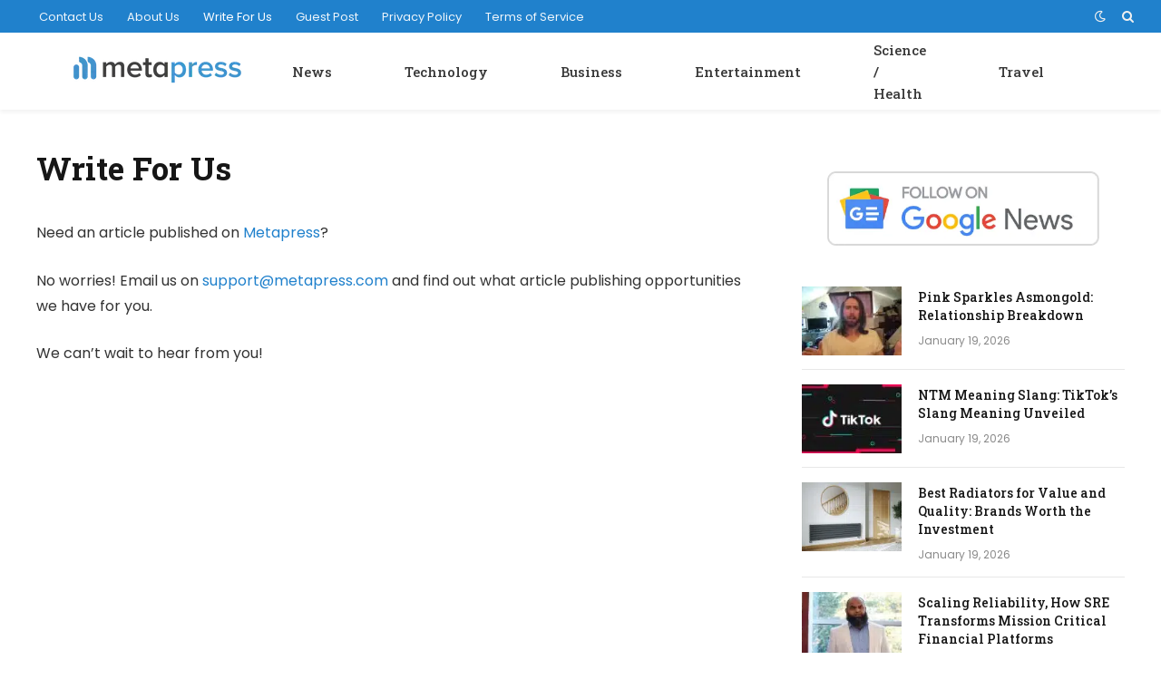

--- FILE ---
content_type: text/html; charset=UTF-8
request_url: https://metapress.com/write-for-us/
body_size: 6257
content:
<!DOCTYPE html><html lang="en-US" class="s-light site-s-light"><head><meta charset="UTF-8" /><link rel="preconnect" href="https://fonts.gstatic.com/" crossorigin /><meta name="viewport" content="width=device-width, initial-scale=1" /><meta name='robots' content='index, follow, max-image-preview:large, max-snippet:-1, max-video-preview:-1' /><title>Write For Us</title><link rel="preload" as="font" href="https://metapress.com/wp-content/themes/smart-mag/css/icons/fonts/ts-icons.woff2?v3.2" type="font/woff2" crossorigin="anonymous" /><link rel="canonical" href="https://metapress.com/write-for-us/" /><meta property="og:locale" content="en_US" /><meta property="og:type" content="article" /><meta property="og:title" content="Write For Us" /><meta property="og:description" content="Need an article published on&nbsp;Metapress? No worries! Email us on&nbsp;support@metapress.com&nbsp;and find out what article publishing opportunities we have for you. We can’t wait to hear from you!" /><meta property="og:url" content="https://metapress.com/write-for-us/" /><meta property="og:site_name" content="Metapress" /><meta property="article:publisher" content="https://www.facebook.com/metapress" /><meta property="article:modified_time" content="2020-07-04T19:48:18+00:00" /><meta name="twitter:card" content="summary_large_image" /><meta name="twitter:site" content="@metapress" /> <script type="application/ld+json" class="yoast-schema-graph">{"@context":"https://schema.org","@graph":[{"@type":"WebPage","@id":"https://metapress.com/write-for-us/","url":"https://metapress.com/write-for-us/","name":"Write For Us","isPartOf":{"@id":"https://metapress.com/#website"},"datePublished":"2020-07-04T19:48:17+00:00","dateModified":"2020-07-04T19:48:18+00:00","breadcrumb":{"@id":"https://metapress.com/write-for-us/#breadcrumb"},"inLanguage":"en-US","potentialAction":[{"@type":"ReadAction","target":["https://metapress.com/write-for-us/"]}]},{"@type":"BreadcrumbList","@id":"https://metapress.com/write-for-us/#breadcrumb","itemListElement":[{"@type":"ListItem","position":1,"name":"Metapress","item":"https://metapress.com/"},{"@type":"ListItem","position":2,"name":"Write For Us"}]},{"@type":"WebSite","@id":"https://metapress.com/#website","url":"https://metapress.com/","name":"Metapress","description":"A Fast Growing Resource for Young Entrepreneurs","publisher":{"@id":"https://metapress.com/#organization"},"potentialAction":[{"@type":"SearchAction","target":{"@type":"EntryPoint","urlTemplate":"https://metapress.com/?s={search_term_string}"},"query-input":{"@type":"PropertyValueSpecification","valueRequired":true,"valueName":"search_term_string"}}],"inLanguage":"en-US"},{"@type":"Organization","@id":"https://metapress.com/#organization","name":"Metapress","url":"https://metapress.com/","logo":{"@type":"ImageObject","inLanguage":"en-US","@id":"https://metapress.com/#/schema/logo/image/","url":"https://metapress.com/wp-content/uploads/2020/07/metapress-30h.png","contentUrl":"https://metapress.com/wp-content/uploads/2020/07/metapress-30h.png","width":187,"height":30,"caption":"Metapress"},"image":{"@id":"https://metapress.com/#/schema/logo/image/"},"sameAs":["https://www.facebook.com/metapress","https://x.com/metapress"]}]}</script> <link rel='dns-prefetch' href='//fonts.googleapis.com' /><link rel="alternate" type="application/rss+xml" title="Metapress &raquo; Feed" href="https://metapress.com/feed/" /><link rel="alternate" title="oEmbed (JSON)" type="application/json+oembed" href="https://metapress.com/wp-json/oembed/1.0/embed?url=https%3A%2F%2Fmetapress.com%2Fwrite-for-us%2F" /><link rel="alternate" title="oEmbed (XML)" type="text/xml+oembed" href="https://metapress.com/wp-json/oembed/1.0/embed?url=https%3A%2F%2Fmetapress.com%2Fwrite-for-us%2F&#038;format=xml" /> <script src="[data-uri]" defer></script><script data-optimized="1" src="https://metapress.com/wp-content/plugins/litespeed-cache/assets/js/webfontloader.min.js" defer></script><link data-optimized="2" rel="stylesheet" href="https://metapress.com/wp-content/litespeed/css/a4eeed41121cf60613374db655288b35.css?ver=01a51" /> <script type="text/javascript" src="https://metapress.com/wp-includes/js/jquery/jquery.min.js" id="jquery-core-js"></script> <link rel="https://api.w.org/" href="https://metapress.com/wp-json/" /><link rel="alternate" title="JSON" type="application/json" href="https://metapress.com/wp-json/wp/v2/pages/86" /><link rel="EditURI" type="application/rsd+xml" title="RSD" href="https://metapress.com/xmlrpc.php?rsd" /><meta name="generator" content="WordPress 6.9" /><link rel='shortlink' href='https://metapress.com/?p=86' /><meta name="generator" content="Elementor 3.34.1; features: additional_custom_breakpoints; settings: css_print_method-external, google_font-enabled, font_display-auto"><link rel="icon" href="https://metapress.com/wp-content/uploads/2020/07/metapress-favicon-150x150.png" sizes="32x32" /><link rel="icon" href="https://metapress.com/wp-content/uploads/2020/07/metapress-favicon.png" sizes="192x192" /><link rel="apple-touch-icon" href="https://metapress.com/wp-content/uploads/2020/07/metapress-favicon.png" /><meta name="msapplication-TileImage" content="https://metapress.com/wp-content/uploads/2020/07/metapress-favicon.png" /></head><body class="wp-singular page-template-default page page-id-86 wp-theme-smart-mag right-sidebar has-lb has-lb-sm ts-img-hov-fade layout-normal elementor-default elementor-kit-4354"><div class="main-wrap"><div class="off-canvas-backdrop"></div><div class="mobile-menu-container off-canvas hide-widgets-sm" id="off-canvas"><div class="off-canvas-head">
<a href="#" class="close">
<span class="visuallyhidden">Close Menu</span>
<i class="tsi tsi-times"></i>
</a><div class="ts-logo"></div></div><div class="off-canvas-content"><ul class="mobile-menu"></ul><div class="spc-social-block spc-social spc-social-b smart-head-social">
<a href="#" class="link service s-facebook" target="_blank" rel="nofollow noopener">
<i class="icon tsi tsi-facebook"></i>					<span class="visuallyhidden">Facebook</span>
</a>
<a href="#" class="link service s-twitter" target="_blank" rel="nofollow noopener">
<i class="icon tsi tsi-twitter"></i>					<span class="visuallyhidden">X (Twitter)</span>
</a>
<a href="#" class="link service s-instagram" target="_blank" rel="nofollow noopener">
<i class="icon tsi tsi-instagram"></i>					<span class="visuallyhidden">Instagram</span>
</a></div></div></div><div class="smart-head smart-head-a smart-head-main" id="smart-head" data-sticky="auto" data-sticky-type="smart" data-sticky-full><div class="smart-head-row smart-head-top s-dark smart-head-row-full"><div class="inner full"><div class="items items-left "><div class="nav-wrap"><nav class="navigation navigation-small nav-hov-a"><ul id="menu-footer-menu" class="menu"><li id="menu-item-27" class="menu-item menu-item-type-post_type menu-item-object-page menu-item-27"><a href="https://metapress.com/contact/">Contact Us</a></li><li id="menu-item-26" class="menu-item menu-item-type-post_type menu-item-object-page menu-item-26"><a href="https://metapress.com/about/">About Us</a></li><li id="menu-item-171" class="menu-item menu-item-type-post_type menu-item-object-page current-menu-item page_item page-item-86 current_page_item menu-item-171"><a href="https://metapress.com/write-for-us/" aria-current="page">Write For Us</a></li><li id="menu-item-22709" class="menu-item menu-item-type-post_type menu-item-object-page menu-item-22709"><a href="https://metapress.com/guest-post/">Guest Post</a></li><li id="menu-item-25" class="menu-item menu-item-type-post_type menu-item-object-page menu-item-privacy-policy menu-item-25"><a rel="privacy-policy" href="https://metapress.com/privacy/">Privacy Policy</a></li><li id="menu-item-77" class="menu-item menu-item-type-post_type menu-item-object-page menu-item-77"><a href="https://metapress.com/terms/">Terms of Service</a></li></ul></nav></div></div><div class="items items-center empty"></div><div class="items items-right "><div class="scheme-switcher has-icon-only">
<a href="#" class="toggle is-icon toggle-dark" title="Switch to Dark Design - easier on eyes.">
<i class="icon tsi tsi-moon"></i>
</a>
<a href="#" class="toggle is-icon toggle-light" title="Switch to Light Design.">
<i class="icon tsi tsi-bright"></i>
</a></div><a href="#" class="search-icon has-icon-only is-icon" title="Search">
<i class="tsi tsi-search"></i>
</a></div></div></div><div class="smart-head-row smart-head-mid smart-head-row-3 is-light has-center-nav smart-head-row-full"><div class="inner full"><div class="items items-left ">
<a href="https://metapress.com/" title="Metapress" rel="home" class="logo-link ts-logo logo-is-image">
<span>
<img src="https://metapress.com/wp-content/uploads/2020/07/metapress-30h.png" class="logo-image" alt="Metapress" width="187" height="30"/>
</span>
</a></div><div class="items items-center "><div class="nav-wrap"><nav class="navigation navigation-main nav-hov-a"><ul id="menu-header-menu" class="menu"><li id="menu-item-180" class="menu-item menu-item-type-taxonomy menu-item-object-category menu-cat-38 menu-item-180"><a href="https://metapress.com/news-posts/">News</a></li><li id="menu-item-184" class="menu-item menu-item-type-taxonomy menu-item-object-category menu-cat-230 menu-item-184"><a href="https://metapress.com/news-posts/technology/">Technology</a></li><li id="menu-item-181" class="menu-item menu-item-type-taxonomy menu-item-object-category menu-cat-231 menu-item-181"><a href="https://metapress.com/news-posts/business/">Business</a></li><li id="menu-item-182" class="menu-item menu-item-type-taxonomy menu-item-object-category menu-cat-232 menu-item-182"><a href="https://metapress.com/news-posts/entertainment/">Entertainment</a></li><li id="menu-item-183" class="menu-item menu-item-type-taxonomy menu-item-object-category menu-cat-233 menu-item-183"><a href="https://metapress.com/news-posts/science-health/">Science / Health</a></li><li id="menu-item-68348" class="menu-item menu-item-type-taxonomy menu-item-object-category menu-cat-4114 menu-item-68348"><a href="https://metapress.com/news-posts/travel/">Travel</a></li></ul></nav></div></div><div class="items items-right empty"></div></div></div></div><div class="smart-head smart-head-a smart-head-mobile" id="smart-head-mobile" data-sticky="mid" data-sticky-type="smart" data-sticky-full><div class="smart-head-row smart-head-mid smart-head-row-3 is-light smart-head-row-full"><div class="inner wrap"><div class="items items-left ">
<button class="offcanvas-toggle has-icon" type="button" aria-label="Menu">
<span class="hamburger-icon hamburger-icon-a">
<span class="inner"></span>
</span>
</button></div><div class="items items-center ">
<a href="https://metapress.com/" title="Metapress" rel="home" class="logo-link ts-logo logo-is-image">
<span>
<img src="https://metapress.com/wp-content/uploads/2020/07/metapress-30h.png" class="logo-image" alt="Metapress" width="187" height="30"/>
</span>
</a></div><div class="items items-right "><div class="scheme-switcher has-icon-only">
<a href="#" class="toggle is-icon toggle-dark" title="Switch to Dark Design - easier on eyes.">
<i class="icon tsi tsi-moon"></i>
</a>
<a href="#" class="toggle is-icon toggle-light" title="Switch to Light Design.">
<i class="icon tsi tsi-bright"></i>
</a></div><a href="#" class="search-icon has-icon-only is-icon" title="Search">
<i class="tsi tsi-search"></i>
</a></div></div></div></div><div class="main ts-contain cf right-sidebar"><div class="ts-row"><div class="col-8 main-content"><div id="post-86" class="post-86 page type-page status-publish"><header class="post-header"><h1 class="main-heading the-page-heading entry-title">
Write For Us</h1></header><div class="post-content page-content entry-content"><p>Need an article published on&nbsp;<a href="https://metapress.com/">Metapress</a>?</p><p>No worries! Email us on&nbsp;<a href="mailto:support@metapress.com">support@metapress.com</a>&nbsp;and find out what article publishing opportunities we have for you.</p><p>We can’t wait to hear from you!</p></div></div></div><aside class="col-4 main-sidebar has-sep"><div class="inner"><div id="block-2" class="widget widget_block widget_media_image"><div class="wp-block-image"><figure class="aligncenter size-full is-resized"><a href="https://news.google.com/publications/CAAqBwgKMMDnmwswhPKzAw"><img decoding="async" src="https://metapress.com/wp-content/uploads/2020/07/follow.png" alt="Follow Metapress on Google News" class="wp-image-215" width="300" srcset="https://metapress.com/wp-content/uploads/2020/07/follow.png 468w, https://metapress.com/wp-content/uploads/2020/07/follow-300x82.png 300w" sizes="(max-width: 468px) 100vw, 468px" /></a></figure></div></div><div id="smartmag-block-posts-small-2" class="widget ts-block-widget smartmag-widget-posts-small"><div class="block"><section class="block-wrap block-posts-small block-sc mb-none" data-id="1"><div class="block-content"><div class="loop loop-small loop-small-a loop-sep loop-small-sep grid grid-1 md:grid-1 sm:grid-1 xs:grid-1"><article class="l-post small-post small-a-post m-pos-left"><div class="media">
<a href="https://metapress.com/pink-sparkles-asmongold/" class="image-link media-ratio ar-bunyad-thumb" title="Pink Sparkles Asmongold: Relationship Breakdown"><span data-bgsrc="https://metapress.com/wp-content/uploads/2026/01/asmongold-300x169.webp" class="img bg-cover wp-post-image attachment-medium size-medium lazyload" data-bgset="https://metapress.com/wp-content/uploads/2026/01/asmongold-300x169.webp 300w, https://metapress.com/wp-content/uploads/2026/01/asmongold-150x84.webp 150w, https://metapress.com/wp-content/uploads/2026/01/asmongold-450x253.webp 450w, https://metapress.com/wp-content/uploads/2026/01/asmongold.webp 720w" data-sizes="(max-width: 110px) 100vw, 110px" role="img" aria-label="Pink Sparkles Asmongold: Relationship Breakdown"></span></a></div><div class="content"><div class="post-meta post-meta-a post-meta-left has-below"><div class="is-title post-title"><a href="https://metapress.com/pink-sparkles-asmongold/">Pink Sparkles Asmongold: Relationship Breakdown</a></div><div class="post-meta-items meta-below"><span class="meta-item date"><span class="date-link"><time class="post-date" datetime="2026-01-19T16:55:33+00:00">January 19, 2026</time></span></span></div></div></div></article><article class="l-post small-post small-a-post m-pos-left"><div class="media">
<a href="https://metapress.com/ntm-meaning-slang-2/" class="image-link media-ratio ar-bunyad-thumb" title="NTM Meaning Slang: TikTok&#8217;s Slang Meaning Unveiled"><span data-bgsrc="https://metapress.com/wp-content/uploads/2026/01/titkok-logo-1-300x169.jpeg" class="img bg-cover wp-post-image attachment-medium size-medium lazyload" data-bgset="https://metapress.com/wp-content/uploads/2026/01/titkok-logo-1-300x169.jpeg 300w, https://metapress.com/wp-content/uploads/2026/01/titkok-logo-1-1024x576.jpeg 1024w, https://metapress.com/wp-content/uploads/2026/01/titkok-logo-1-768x432.jpeg 768w, https://metapress.com/wp-content/uploads/2026/01/titkok-logo-1-1536x864.jpeg 1536w, https://metapress.com/wp-content/uploads/2026/01/titkok-logo-1-150x84.jpeg 150w, https://metapress.com/wp-content/uploads/2026/01/titkok-logo-1-450x253.jpeg 450w, https://metapress.com/wp-content/uploads/2026/01/titkok-logo-1-1200x675.jpeg 1200w, https://metapress.com/wp-content/uploads/2026/01/titkok-logo-1.jpeg 1920w" data-sizes="(max-width: 110px) 100vw, 110px" role="img" aria-label="NTM Meaning Slang: TikTok&#039;s Slang Meaning Unveiled"></span></a></div><div class="content"><div class="post-meta post-meta-a post-meta-left has-below"><div class="is-title post-title"><a href="https://metapress.com/ntm-meaning-slang-2/">NTM Meaning Slang: TikTok&#8217;s Slang Meaning Unveiled</a></div><div class="post-meta-items meta-below"><span class="meta-item date"><span class="date-link"><time class="post-date" datetime="2026-01-19T16:10:44+00:00">January 19, 2026</time></span></span></div></div></div></article><article class="l-post small-post small-a-post m-pos-left"><div class="media">
<a href="https://metapress.com/best-radiators-for-value-and-quality-brands-worth-the-investment/" class="image-link media-ratio ar-bunyad-thumb" title="Best Radiators for Value and Quality: Brands Worth the Investment"><span data-bgsrc="https://metapress.com/wp-content/uploads/2026/01/image_1-126-300x200.png" class="img bg-cover wp-post-image attachment-medium size-medium lazyload" data-bgset="https://metapress.com/wp-content/uploads/2026/01/image_1-126-300x200.png 300w, https://metapress.com/wp-content/uploads/2026/01/image_1-126-150x100.png 150w, https://metapress.com/wp-content/uploads/2026/01/image_1-126-450x300.png 450w, https://metapress.com/wp-content/uploads/2026/01/image_1-126.png 750w" data-sizes="(max-width: 110px) 100vw, 110px" role="img" aria-label="Image 1 of Best Radiators for Value and Quality: Brands Worth the Investment"></span></a></div><div class="content"><div class="post-meta post-meta-a post-meta-left has-below"><div class="is-title post-title"><a href="https://metapress.com/best-radiators-for-value-and-quality-brands-worth-the-investment/">Best Radiators for Value and Quality: Brands Worth the Investment</a></div><div class="post-meta-items meta-below"><span class="meta-item date"><span class="date-link"><time class="post-date" datetime="2026-01-19T15:31:14+00:00">January 19, 2026</time></span></span></div></div></div></article><article class="l-post small-post small-a-post m-pos-left"><div class="media">
<a href="https://metapress.com/scaling-reliability-how-sre-transforms-mission-critical-financial-platforms/" class="image-link media-ratio ar-bunyad-thumb" title="Scaling Reliability, How SRE Transforms Mission Critical Financial Platforms"><span data-bgsrc="https://metapress.com/wp-content/uploads/2026/01/image_1-81-300x200.jpg" class="img bg-cover wp-post-image attachment-medium size-medium lazyload" data-bgset="https://metapress.com/wp-content/uploads/2026/01/image_1-81-300x200.jpg 300w, https://metapress.com/wp-content/uploads/2026/01/image_1-81-1024x683.jpg 1024w, https://metapress.com/wp-content/uploads/2026/01/image_1-81-768x512.jpg 768w, https://metapress.com/wp-content/uploads/2026/01/image_1-81-150x100.jpg 150w, https://metapress.com/wp-content/uploads/2026/01/image_1-81-450x300.jpg 450w, https://metapress.com/wp-content/uploads/2026/01/image_1-81-1200x801.jpg 1200w, https://metapress.com/wp-content/uploads/2026/01/image_1-81.jpg 1379w" data-sizes="(max-width: 110px) 100vw, 110px" role="img" aria-label="Image 1 of Scaling Reliability, How SRE Transforms Mission Critical Financial Platforms"></span></a></div><div class="content"><div class="post-meta post-meta-a post-meta-left has-below"><div class="is-title post-title"><a href="https://metapress.com/scaling-reliability-how-sre-transforms-mission-critical-financial-platforms/">Scaling Reliability, How SRE Transforms Mission Critical Financial Platforms</a></div><div class="post-meta-items meta-below"><span class="meta-item date"><span class="date-link"><time class="post-date" datetime="2026-01-19T15:13:25+00:00">January 19, 2026</time></span></span></div></div></div></article><article class="l-post small-post small-a-post m-pos-left"><div class="media">
<a href="https://metapress.com/shiny-oranguru/" class="image-link media-ratio ar-bunyad-thumb" title="Shiny Oranguru: Oranguru&#8217;s Potential in Pokémon GO"><span data-bgsrc="https://metapress.com/wp-content/uploads/2026/01/Shiny-Oranguru-300x169.webp" class="img bg-cover wp-post-image attachment-medium size-medium lazyload" data-bgset="https://metapress.com/wp-content/uploads/2026/01/Shiny-Oranguru-300x169.webp 300w, https://metapress.com/wp-content/uploads/2026/01/Shiny-Oranguru-1024x576.webp 1024w, https://metapress.com/wp-content/uploads/2026/01/Shiny-Oranguru-768x432.webp 768w, https://metapress.com/wp-content/uploads/2026/01/Shiny-Oranguru-1536x864.webp 1536w, https://metapress.com/wp-content/uploads/2026/01/Shiny-Oranguru-150x84.webp 150w, https://metapress.com/wp-content/uploads/2026/01/Shiny-Oranguru-450x253.webp 450w, https://metapress.com/wp-content/uploads/2026/01/Shiny-Oranguru-1200x675.webp 1200w, https://metapress.com/wp-content/uploads/2026/01/Shiny-Oranguru.webp 1920w" data-sizes="(max-width: 110px) 100vw, 110px" role="img" aria-label="Shiny Oranguru: Oranguru&#039;s Potential in Pokémon GO"></span></a></div><div class="content"><div class="post-meta post-meta-a post-meta-left has-below"><div class="is-title post-title"><a href="https://metapress.com/shiny-oranguru/">Shiny Oranguru: Oranguru&#8217;s Potential in Pokémon GO</a></div><div class="post-meta-items meta-below"><span class="meta-item date"><span class="date-link"><time class="post-date" datetime="2026-01-19T14:16:25+00:00">January 19, 2026</time></span></span></div></div></div></article><article class="l-post small-post small-a-post m-pos-left"><div class="media">
<a href="https://metapress.com/webwork-introduces-ai-driven-smart-monitoring-to-expand-workforce-management-capabilities/" class="image-link media-ratio ar-bunyad-thumb" title="WebWork Introduces AI-Driven Smart Monitoring to Expand Workforce Management Capabilities"><span data-bgsrc="https://metapress.com/wp-content/uploads/2026/01/image_1-125-300x252.png" class="img bg-cover wp-post-image attachment-medium size-medium lazyload" data-bgset="https://metapress.com/wp-content/uploads/2026/01/image_1-125-300x252.png 300w, https://metapress.com/wp-content/uploads/2026/01/image_1-125-768x644.png 768w, https://metapress.com/wp-content/uploads/2026/01/image_1-125-150x126.png 150w, https://metapress.com/wp-content/uploads/2026/01/image_1-125-450x378.png 450w, https://metapress.com/wp-content/uploads/2026/01/image_1-125.png 801w" data-sizes="(max-width: 110px) 100vw, 110px" role="img" aria-label="Image 1 of WebWork Introduces AI-Driven Smart Monitoring to Expand Workforce Management Capabilities"></span></a></div><div class="content"><div class="post-meta post-meta-a post-meta-left has-below"><div class="is-title post-title"><a href="https://metapress.com/webwork-introduces-ai-driven-smart-monitoring-to-expand-workforce-management-capabilities/">WebWork Introduces AI-Driven Smart Monitoring to Expand Workforce Management Capabilities</a></div><div class="post-meta-items meta-below"><span class="meta-item date"><span class="date-link"><time class="post-date" datetime="2026-01-19T13:25:16+00:00">January 19, 2026</time></span></span></div></div></div></article><article class="l-post small-post small-a-post m-pos-left"><div class="media">
<a href="https://metapress.com/what-is-the-best-u-s-state-to-form-your-llc-in-2026/" class="image-link media-ratio ar-bunyad-thumb" title="What Is the Best U.S. State To Form Your LLC in 2026?"><span data-bgsrc="https://metapress.com/wp-content/uploads/2026/01/image_1-124-300x169.png" class="img bg-cover wp-post-image attachment-medium size-medium lazyload" data-bgset="https://metapress.com/wp-content/uploads/2026/01/image_1-124-300x169.png 300w, https://metapress.com/wp-content/uploads/2026/01/image_1-124-1024x576.png 1024w, https://metapress.com/wp-content/uploads/2026/01/image_1-124-768x432.png 768w, https://metapress.com/wp-content/uploads/2026/01/image_1-124-150x84.png 150w, https://metapress.com/wp-content/uploads/2026/01/image_1-124-450x253.png 450w, https://metapress.com/wp-content/uploads/2026/01/image_1-124-1200x675.png 1200w, https://metapress.com/wp-content/uploads/2026/01/image_1-124.png 1280w" data-sizes="(max-width: 110px) 100vw, 110px" role="img" aria-label="Image 1 of What Is the Best U.S. State To Form Your LLC in 2026?"></span></a></div><div class="content"><div class="post-meta post-meta-a post-meta-left has-below"><div class="is-title post-title"><a href="https://metapress.com/what-is-the-best-u-s-state-to-form-your-llc-in-2026/">What Is the Best U.S. State To Form Your LLC in 2026?</a></div><div class="post-meta-items meta-below"><span class="meta-item date"><span class="date-link"><time class="post-date" datetime="2026-01-19T12:45:48+00:00">January 19, 2026</time></span></span></div></div></div></article><article class="l-post small-post small-a-post m-pos-left"><div class="media">
<a href="https://metapress.com/family-caregiving-vs-professional-help-finding-the-right-balance/" class="image-link media-ratio ar-bunyad-thumb" title="Family Caregiving vs Professional Help: Finding the Right Balance"><span data-bgsrc="https://metapress.com/wp-content/uploads/2026/01/generated_image_1768823067_1-300x200.jpeg" class="img bg-cover wp-post-image attachment-medium size-medium lazyload" data-bgset="https://metapress.com/wp-content/uploads/2026/01/generated_image_1768823067_1-300x200.jpeg 300w, https://metapress.com/wp-content/uploads/2026/01/generated_image_1768823067_1-1024x683.jpeg 1024w, https://metapress.com/wp-content/uploads/2026/01/generated_image_1768823067_1-768x512.jpeg 768w, https://metapress.com/wp-content/uploads/2026/01/generated_image_1768823067_1-150x100.jpeg 150w, https://metapress.com/wp-content/uploads/2026/01/generated_image_1768823067_1-450x300.jpeg 450w, https://metapress.com/wp-content/uploads/2026/01/generated_image_1768823067_1-1200x800.jpeg 1200w, https://metapress.com/wp-content/uploads/2026/01/generated_image_1768823067_1.jpeg 1536w" data-sizes="(max-width: 110px) 100vw, 110px" role="img" aria-label="Home caregiver supporting elderly person, illustrating balance between family care and professional help"></span></a></div><div class="content"><div class="post-meta post-meta-a post-meta-left has-below"><div class="is-title post-title"><a href="https://metapress.com/family-caregiving-vs-professional-help-finding-the-right-balance/">Family Caregiving vs Professional Help: Finding the Right Balance</a></div><div class="post-meta-items meta-below"><span class="meta-item date"><span class="date-link"><time class="post-date" datetime="2026-01-19T12:04:25+00:00">January 19, 2026</time></span></span></div></div></div></article><article class="l-post small-post small-a-post m-pos-left"><div class="media">
<a href="https://metapress.com/why-medical-cannabis-clinics-are-not-what-most-people-think/" class="image-link media-ratio ar-bunyad-thumb" title="Why Medical Cannabis Clinics Are Not What Most People Think"><span data-bgsrc="https://metapress.com/wp-content/uploads/2026/01/image_1-80-300x200.jpg" class="img bg-cover wp-post-image attachment-medium size-medium lazyload" data-bgset="https://metapress.com/wp-content/uploads/2026/01/image_1-80-300x200.jpg 300w, https://metapress.com/wp-content/uploads/2026/01/image_1-80-1024x683.jpg 1024w, https://metapress.com/wp-content/uploads/2026/01/image_1-80-768x512.jpg 768w, https://metapress.com/wp-content/uploads/2026/01/image_1-80-150x100.jpg 150w, https://metapress.com/wp-content/uploads/2026/01/image_1-80-450x300.jpg 450w, https://metapress.com/wp-content/uploads/2026/01/image_1-80-1200x801.jpg 1200w, https://metapress.com/wp-content/uploads/2026/01/image_1-80.jpg 1379w" data-sizes="(max-width: 110px) 100vw, 110px" role="img" aria-label="Image 1 of Why Medical Cannabis Clinics Are Not What Most People Think"></span></a></div><div class="content"><div class="post-meta post-meta-a post-meta-left has-below"><div class="is-title post-title"><a href="https://metapress.com/why-medical-cannabis-clinics-are-not-what-most-people-think/">Why Medical Cannabis Clinics Are Not What Most People Think</a></div><div class="post-meta-items meta-below"><span class="meta-item date"><span class="date-link"><time class="post-date" datetime="2026-01-19T11:40:16+00:00">January 19, 2026</time></span></span></div></div></div></article><article class="l-post small-post small-a-post m-pos-left"><div class="media">
<a href="https://metapress.com/why-agentic-ai-needs-converged-data-platforms/" class="image-link media-ratio ar-bunyad-thumb" title="Why Agentic AI Needs Converged Data Platforms"><span data-bgsrc="https://metapress.com/wp-content/uploads/2026/01/image_1-123-300x168.png" class="img bg-cover wp-post-image attachment-medium size-medium lazyload" data-bgset="https://metapress.com/wp-content/uploads/2026/01/image_1-123-300x168.png 300w, https://metapress.com/wp-content/uploads/2026/01/image_1-123-1024x574.png 1024w, https://metapress.com/wp-content/uploads/2026/01/image_1-123-768x431.png 768w, https://metapress.com/wp-content/uploads/2026/01/image_1-123-150x84.png 150w, https://metapress.com/wp-content/uploads/2026/01/image_1-123-450x252.png 450w, https://metapress.com/wp-content/uploads/2026/01/image_1-123-1200x673.png 1200w, https://metapress.com/wp-content/uploads/2026/01/image_1-123.png 1312w" data-sizes="(max-width: 110px) 100vw, 110px" role="img" aria-label="Image 1 of Why Agentic AI Needs Converged Data Platforms"></span></a></div><div class="content"><div class="post-meta post-meta-a post-meta-left has-below"><div class="is-title post-title"><a href="https://metapress.com/why-agentic-ai-needs-converged-data-platforms/">Why Agentic AI Needs Converged Data Platforms</a></div><div class="post-meta-items meta-below"><span class="meta-item date"><span class="date-link"><time class="post-date" datetime="2026-01-19T11:32:10+00:00">January 19, 2026</time></span></span></div></div></div></article><article class="l-post small-post small-a-post m-pos-left"><div class="media">
<a href="https://metapress.com/how-artificial-intelligence-is-reshaping-the-way-we-live-and-work/" class="image-link media-ratio ar-bunyad-thumb" title="How Artificial Intelligence Is Reshaping the Way We Live and Work"><span data-bgsrc="https://metapress.com/wp-content/uploads/2026/01/generated_image_1768819076_1-300x200.jpeg" class="img bg-cover wp-post-image attachment-medium size-medium lazyload" data-bgset="https://metapress.com/wp-content/uploads/2026/01/generated_image_1768819076_1-300x200.jpeg 300w, https://metapress.com/wp-content/uploads/2026/01/generated_image_1768819076_1-1024x683.jpeg 1024w, https://metapress.com/wp-content/uploads/2026/01/generated_image_1768819076_1-768x512.jpeg 768w, https://metapress.com/wp-content/uploads/2026/01/generated_image_1768819076_1-150x100.jpeg 150w, https://metapress.com/wp-content/uploads/2026/01/generated_image_1768819076_1-450x300.jpeg 450w, https://metapress.com/wp-content/uploads/2026/01/generated_image_1768819076_1-1200x800.jpeg 1200w, https://metapress.com/wp-content/uploads/2026/01/generated_image_1768819076_1.jpeg 1536w" data-sizes="(max-width: 110px) 100vw, 110px" role="img" aria-label="Artificial intelligence technology transforming daily life and workplace environments"></span></a></div><div class="content"><div class="post-meta post-meta-a post-meta-left has-below"><div class="is-title post-title"><a href="https://metapress.com/how-artificial-intelligence-is-reshaping-the-way-we-live-and-work/">How Artificial Intelligence Is Reshaping the Way We Live and Work</a></div><div class="post-meta-items meta-below"><span class="meta-item date"><span class="date-link"><time class="post-date" datetime="2026-01-19T10:48:13+00:00">January 19, 2026</time></span></span></div></div></div></article><article class="l-post small-post small-a-post m-pos-left"><div class="media">
<a href="https://metapress.com/emerging-tech-trends-in-daily-life/" class="image-link media-ratio ar-bunyad-thumb" title="Emerging Tech Trends In Daily Life"><span data-bgsrc="https://metapress.com/wp-content/uploads/2026/01/generated_image_1768819066_1-300x200.jpeg" class="img bg-cover wp-post-image attachment-medium size-medium lazyload" data-bgset="https://metapress.com/wp-content/uploads/2026/01/generated_image_1768819066_1-300x200.jpeg 300w, https://metapress.com/wp-content/uploads/2026/01/generated_image_1768819066_1-1024x683.jpeg 1024w, https://metapress.com/wp-content/uploads/2026/01/generated_image_1768819066_1-768x512.jpeg 768w, https://metapress.com/wp-content/uploads/2026/01/generated_image_1768819066_1-150x100.jpeg 150w, https://metapress.com/wp-content/uploads/2026/01/generated_image_1768819066_1-450x300.jpeg 450w, https://metapress.com/wp-content/uploads/2026/01/generated_image_1768819066_1-1200x800.jpeg 1200w, https://metapress.com/wp-content/uploads/2026/01/generated_image_1768819066_1.jpeg 1536w" data-sizes="(max-width: 110px) 100vw, 110px" role="img" aria-label="Smart devices, AI assistants, and wearable technology integrated into everyday home environments"></span></a></div><div class="content"><div class="post-meta post-meta-a post-meta-left has-below"><div class="is-title post-title"><a href="https://metapress.com/emerging-tech-trends-in-daily-life/">Emerging Tech Trends In Daily Life</a></div><div class="post-meta-items meta-below"><span class="meta-item date"><span class="date-link"><time class="post-date" datetime="2026-01-19T10:48:00+00:00">January 19, 2026</time></span></span></div></div></div></article></div></div></section></div></div></div></aside></div></div><footer class="main-footer cols-gap-lg footer-bold"><div class="lower-footer bold-footer-lower"><div class="ts-contain inner"><div class="footer-logo">
<img src="https://metapress.com/wp-content/uploads/2020/07/metapress-30h.png" width="187" height="30" class="logo" alt="Metapress" /></div><div class="links"><div class="menu-footer-menu-container"><ul id="menu-footer-menu-1" class="menu"><li class="menu-item menu-item-type-post_type menu-item-object-page menu-item-27"><a href="https://metapress.com/contact/">Contact Us</a></li><li class="menu-item menu-item-type-post_type menu-item-object-page menu-item-26"><a href="https://metapress.com/about/">About Us</a></li><li class="menu-item menu-item-type-post_type menu-item-object-page current-menu-item page_item page-item-86 current_page_item menu-item-171"><a href="https://metapress.com/write-for-us/" aria-current="page">Write For Us</a></li><li class="menu-item menu-item-type-post_type menu-item-object-page menu-item-22709"><a href="https://metapress.com/guest-post/">Guest Post</a></li><li class="menu-item menu-item-type-post_type menu-item-object-page menu-item-privacy-policy menu-item-25"><a rel="privacy-policy" href="https://metapress.com/privacy/">Privacy Policy</a></li><li class="menu-item menu-item-type-post_type menu-item-object-page menu-item-77"><a href="https://metapress.com/terms/">Terms of Service</a></li></ul></div></div><div class="copyright">
&copy; 2026 Metapress.</div></div></div></footer></div><div class="search-modal-wrap" data-scheme=""><div class="search-modal-box" role="dialog" aria-modal="true"><form method="get" class="search-form" action="https://metapress.com/">
<input type="search" class="search-field live-search-query" name="s" placeholder="Search..." value="" required /><button type="submit" class="search-submit visuallyhidden">Submit</button><p class="message">
Type above and press <em>Enter</em> to search. Press <em>Esc</em> to cancel.</p></form></div></div> <script type="speculationrules">{"prefetch":[{"source":"document","where":{"and":[{"href_matches":"/*"},{"not":{"href_matches":["/wp-*.php","/wp-admin/*","/wp-content/uploads/*","/wp-content/*","/wp-content/plugins/*","/wp-content/themes/smart-mag/*","/*\\?(.+)"]}},{"not":{"selector_matches":"a[rel~=\"nofollow\"]"}},{"not":{"selector_matches":".no-prefetch, .no-prefetch a"}}]},"eagerness":"conservative"}]}</script> <script data-optimized="1" src="https://metapress.com/wp-content/litespeed/js/8b3de208ab23b3e8572cc40dbc119ff2.js?ver=01a51" defer></script></body></html>
<!-- Page optimized by LiteSpeed Cache @2026-01-19 17:28:27 -->

<!-- Page cached by LiteSpeed Cache 7.7 on 2026-01-19 17:28:27 -->